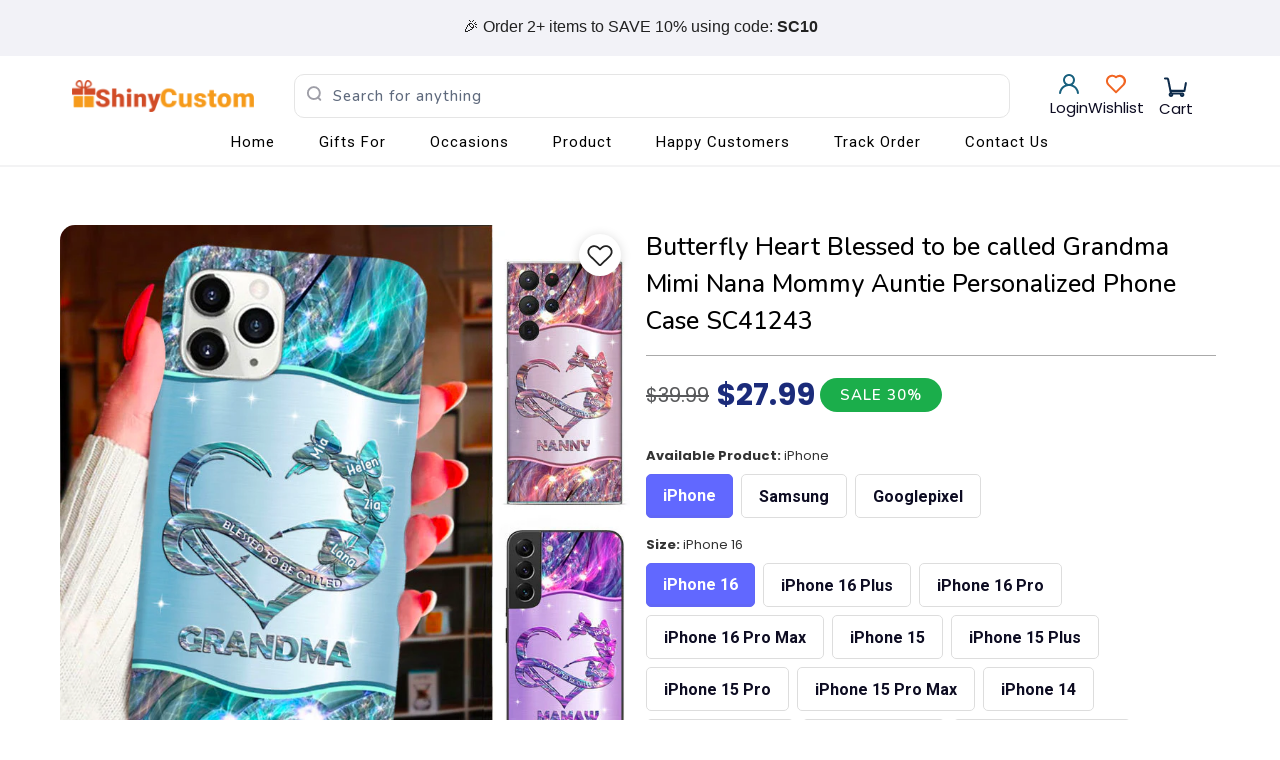

--- FILE ---
content_type: text/css
request_url: https://shinycustom.com/cdn/shop/t/29/assets/boost-sd-custom.css?v=1769087864855
body_size: -441
content:
:root{--boostsd-button-as-search-border-radius: 0 10px 10px 0;--boostsd-button-as-search-background-color: #f13c20}.boost-sd__toolbar-inner{padding-top:20px}.boost-sd-custom-sale-label{background-color:#fef1f1;color:#f13c20;padding:3px 5px;border-radius:5px}.boost-sd__button-text-x--clear-input-search-form{top:15px}.boost-sd__search-form-input{padding-bottom:0!important;margin-bottom:0!important;border-radius:10px!important}
/*# sourceMappingURL=/cdn/shop/t/29/assets/boost-sd-custom.css.map?v=1769087864855 */


--- FILE ---
content_type: text/javascript; charset=utf-8
request_url: https://shinycustom.com/products/butterfly-heart-blessed-to-be-called-grandma-mimi-nana-mommy-aunite-personalized-phone-case-sc41243.js
body_size: 4810
content:
{"id":8926927946072,"title":"Butterfly Heart Blessed to be called Grandma Mimi Nana Mommy Auntie Personalized Phone Case SC41243","handle":"butterfly-heart-blessed-to-be-called-grandma-mimi-nana-mommy-aunite-personalized-phone-case-sc41243","description":"\u003cp\u003eDitch the drab, rock the fab with your own Personalized Phone Case! Let your name shine on this custom cover, transforming your phone into a statement piece as unique as you are. Crafted from high-clarity, shock-absorbing materials, it shields your device like a superhero while letting its sleek design steal the show. \u003c\/p\u003e\n\n\u003cp\u003eSpoil yourself or surprise a loved one with this head-turning accessory that blends style and protection seamlessly. \u003c\/p\u003e\n\n\u003cp\u003eGet ready to catch some envious stares - your phone just got a glow-up!\n\t\u003cbr\u003e\n\u003c\/p\u003e\n\n\u003cp\u003ePerfect gift on any occasions such as Birthday, Anniversary, Valentine, Mother's Day, Father's Day, Christmas, etc.\n\t\u003cbr\u003e\n\u003c\/p\u003e\n\n\u003cp\u003eYou can \u003cem\u003e\u003cspan style=\"color: #000000;\" data-mce-style=\"color: #000000;\"\u003ecreate your own phone case\u003c\/span\u003e\u003c\/em\u003e\u003cspan style=\"color: #000000;\" data-mce-style=\"color: #000000;\"\u003e \u003c\/span\u003e by filling in your name, custom photo or choose from the awesome cliparts at our store. Especially we have many versions for iPhone 15, iPhone 14, iPhone 13, 12,11...or samsung, oppo..\u003c\/p\u003e\n\n\u003cp\u003e\n\t\u003cspan style=\"color: #000000;\" data-mce-style=\"color: #000000;\"\u003eAll products are made to order and printed to the best standards available. They do not include embellishments, such as leather, rhinestones, metal, or glitter.\u003c\/span\u003e\n\n\u003c\/p\u003e\n\n\u003cp\u003e\u003cem\u003e\u003cspan style=\"color: #000000;\" data-mce-style=\"color: #000000;\"\u003eFor cases that are not available on the website, please inbox, we will make it for you with the same price as on the we\u003c\/span\u003e\u003c\/em\u003e\u003c\/p\u003e\n\n\u003cul\u003e\n\t\u003cli style=\"color: rgb(0, 0, 0);\" data-mce-style=\"color: #000000;\"\u003e\u003cspan style=\"background-color: transparent;\"\u003eFree Personalization - Available preview feature\u003c\/span\u003e\u003c\/li\u003e\n\u003c\/ul\u003e\n\u003cp\u003e\u003cspan style=\"color: #000000;\" data-mce-style=\"color: #000000;\"\u003e \u003c\/span\u003e\u003cspan style=\"color: #000000;\" data-mce-style=\"color: #000000;\"\u003e \u003c\/span\u003e\u003c\/p\u003e\n\n\u003cp\u003e\u003cspan style=\"color: #000000;\" data-mce-style=\"color: #000000;\"\u003e\u003cstrong\u003eMaterial\u003c\/strong\u003e:\u003c\/span\u003e\u003c\/p\u003e\n\n\u003cul\u003e\n\t\u003cli style=\"color: #000000;\" data-mce-style=\"color: #000000;\"\u003eHigh-quality material - Made of soft TPU, slim form and lightweight, outstanding abrasion resistance, highly durable and can be used for a long time.\u003c\/li\u003e\n\t\u003cli style=\"color: #000000;\" data-mce-style=\"color: #000000;\"\u003eDurable \u0026amp; malleable. Openings for cameras, ports, and buttons keep your phone accessible and functional.\u003c\/li\u003e\n\t\u003cli style=\"color: #000000;\" data-mce-style=\"color: #000000;\"\u003eWith advanced printing technology, printings on our phone case are vibrant, fade-resistant, and long-lasting.\u003c\/li\u003e\n\t\u003cli style=\"color: #000000;\" data-mce-style=\"color: #000000;\"\u003eOur cases are available in a wide range of options to fit specific models. Super easy to put on and take off, fits perfectly to the phone.\u003c\/li\u003e\n\t\u003cli style=\"color: #000000;\" data-mce-style=\"color: #000000;\"\u003eEnvironment-friendly.\n\t\t\u003cbr\u003e\n\t\u003c\/li\u003e\n\u003c\/ul\u003e\n\n\u003cp\u003e\u003cspan style=\"color: #000000;\" data-mce-style=\"color: #000000;\"\u003e \u003c\/span\u003e\u003cspan style=\"color: #000000;\" data-mce-style=\"color: #000000;\"\u003e \u003c\/span\u003e\u003c\/p\u003e\n\n\u003cp data-mce-fragment=\"1\"\u003e\u003cstrong data-mce-fragment=\"1\"\u003ePERSONALIZATION: \u003c\/strong\u003e\u003c\/p\u003e\n\n\u003cul\u003e\n\t\u003cli style=\"color: #000000;\" data-mce-style=\"color: #000000;\"\u003ePlease complete the fields required to customize options (Nickname\/ Kids's Name \/ Photos) and \u003cstrong\u003erecheck carefully\u003c\/strong\u003e all the customized options.\n\t\u003c\/li\u003e\n\t\u003cli style=\"color: #000000;\" data-mce-style=\"color: #000000;\"\u003eTo ensure the best looking, please use standard English only and exclude special characters\u003c\/li\u003e\n\t\u003cli style=\"color: #000000;\" data-mce-style=\"color: #000000;\"\u003eThe last step, click \"Preview Your Personalization\" to get a glimpse of the wonderful creation you’ve made.\n\t\t\u003cbr\u003e\n\t\u003c\/li\u003e\n\u003c\/ul\u003e\n\n\u003cp data-mce-fragment=\"1\"\u003e\u003cstrong data-mce-fragment=\"1\"\u003ePlease be aware that the Preview may be slightly different from the physical item in terms of color due to our lighting at our product photoshoot or your device’s display.\u003c\/strong\u003e\u003c\/p\u003e\n\n\u003cp data-mce-fragment=\"1\"\u003e\u003cspan style=\"color: #000000;\" data-mce-style=\"color: #000000;\"\u003eLet’s create your own Phone Case and click \"\u003cstrong\u003eAdd To Cart\u003c\/strong\u003e\" NOW to get one!\u003c\/span\u003e\u003c\/p\u003e\n","published_at":"2024-01-03T19:51:02-08:00","created_at":"2024-01-03T19:51:03-08:00","vendor":"ShinyCustom Phone Case","type":"Phone case","tags":["10 kids","12 kids","18 games","18 kids","android","android phone case","apple iphone case","aunt","Awesome present for New Grandma","christmas phone case","Customily","customily_2022","customily_2022_sc","gaga","gamma","gammi","gift for grandma","Gift for grandparent","gigi","gnome","gnomes","Gramps Awesome present for New Grandma","grandkids","Grandma","grandma life","grandma love","grandma_2022","Grandmaw","grandmom","grandmother","great_grandma_collection","happy mother day","hoaiphan","hone covers","iphone","iphone 12","iphone 13","lady bug","lady bug with gnome","ladybug","ladybugs","love","lovebug","mama","mawmaw","meta-related-collection-great-grandma-collection","mimi","Mom","MOTHER","nana","nanny","new_phone_case","ninie","nunny","phone cover","phone_case_collection","phonecase","samsung","show-relate","show_relate","Sunflower","up to 10 kids","yaya"],"price":2799,"price_min":2799,"price_max":2799,"available":true,"price_varies":false,"compare_at_price":3999,"compare_at_price_min":3999,"compare_at_price_max":3999,"compare_at_price_varies":false,"variants":[{"id":49942175121752,"title":"iPhone \/ iPhone 16","option1":"iPhone","option2":"iPhone 16","option3":null,"sku":"Custom-HP-24NDH01AUG01-iPhone16","requires_shipping":true,"taxable":true,"featured_image":null,"available":true,"name":"Butterfly Heart Blessed to be called Grandma Mimi Nana Mommy Auntie Personalized Phone Case SC41243 - iPhone \/ iPhone 16","public_title":"iPhone \/ iPhone 16","options":["iPhone","iPhone 16"],"price":2799,"weight":100,"compare_at_price":3999,"inventory_management":null,"barcode":"","requires_selling_plan":false,"selling_plan_allocations":[]},{"id":49942175154520,"title":"iPhone \/ iPhone 16 Plus","option1":"iPhone","option2":"iPhone 16 Plus","option3":null,"sku":"Custom-HP-24NDH01AUG01-iPhone16Plus","requires_shipping":true,"taxable":true,"featured_image":null,"available":true,"name":"Butterfly Heart Blessed to be called Grandma Mimi Nana Mommy Auntie Personalized Phone Case SC41243 - iPhone \/ iPhone 16 Plus","public_title":"iPhone \/ iPhone 16 Plus","options":["iPhone","iPhone 16 Plus"],"price":2799,"weight":100,"compare_at_price":3999,"inventory_management":null,"barcode":"","requires_selling_plan":false,"selling_plan_allocations":[]},{"id":49942175580504,"title":"iPhone \/ iPhone 16 Pro","option1":"iPhone","option2":"iPhone 16 Pro","option3":null,"sku":"Custom-HP-24NDH01AUG01-iPhone16Pro","requires_shipping":true,"taxable":true,"featured_image":null,"available":true,"name":"Butterfly Heart Blessed to be called Grandma Mimi Nana Mommy Auntie Personalized Phone Case SC41243 - iPhone \/ iPhone 16 Pro","public_title":"iPhone \/ iPhone 16 Pro","options":["iPhone","iPhone 16 Pro"],"price":2799,"weight":100,"compare_at_price":3999,"inventory_management":null,"barcode":"","requires_selling_plan":false,"selling_plan_allocations":[]},{"id":49942175646040,"title":"iPhone \/ iPhone 16 Pro Max","option1":"iPhone","option2":"iPhone 16 Pro Max","option3":null,"sku":"Custom-HP-24NDH01AUG01-iPhone16ProMax","requires_shipping":true,"taxable":true,"featured_image":null,"available":true,"name":"Butterfly Heart Blessed to be called Grandma Mimi Nana Mommy Auntie Personalized Phone Case SC41243 - iPhone \/ iPhone 16 Pro Max","public_title":"iPhone \/ iPhone 16 Pro Max","options":["iPhone","iPhone 16 Pro Max"],"price":2799,"weight":100,"compare_at_price":3999,"inventory_management":null,"barcode":"","requires_selling_plan":false,"selling_plan_allocations":[]},{"id":49942175973720,"title":"iPhone \/ iPhone 15","option1":"iPhone","option2":"iPhone 15","option3":null,"sku":"Custom-HP-24NDH01AUG01-iPhone15","requires_shipping":true,"taxable":true,"featured_image":null,"available":true,"name":"Butterfly Heart Blessed to be called Grandma Mimi Nana Mommy Auntie Personalized Phone Case SC41243 - iPhone \/ iPhone 15","public_title":"iPhone \/ iPhone 15","options":["iPhone","iPhone 15"],"price":2799,"weight":100,"compare_at_price":3999,"inventory_management":null,"barcode":"","requires_selling_plan":false,"selling_plan_allocations":[]},{"id":49942176006488,"title":"iPhone \/ iPhone 15 Plus","option1":"iPhone","option2":"iPhone 15 Plus","option3":null,"sku":"Custom-HP-24NDH01AUG01-iPhone15Plus","requires_shipping":true,"taxable":true,"featured_image":null,"available":true,"name":"Butterfly Heart Blessed to be called Grandma Mimi Nana Mommy Auntie Personalized Phone Case SC41243 - iPhone \/ iPhone 15 Plus","public_title":"iPhone \/ iPhone 15 Plus","options":["iPhone","iPhone 15 Plus"],"price":2799,"weight":100,"compare_at_price":3999,"inventory_management":null,"barcode":"","requires_selling_plan":false,"selling_plan_allocations":[]},{"id":49942176432472,"title":"iPhone \/ iPhone 15 Pro","option1":"iPhone","option2":"iPhone 15 Pro","option3":null,"sku":"Custom-HP-24NDH01AUG01-iPhone15Pro","requires_shipping":true,"taxable":true,"featured_image":null,"available":true,"name":"Butterfly Heart Blessed to be called Grandma Mimi Nana Mommy Auntie Personalized Phone Case SC41243 - iPhone \/ iPhone 15 Pro","public_title":"iPhone \/ iPhone 15 Pro","options":["iPhone","iPhone 15 Pro"],"price":2799,"weight":100,"compare_at_price":3999,"inventory_management":null,"barcode":"","requires_selling_plan":false,"selling_plan_allocations":[]},{"id":49942177284440,"title":"iPhone \/ iPhone 15 Pro Max","option1":"iPhone","option2":"iPhone 15 Pro Max","option3":null,"sku":"Custom-HP-24NDH01AUG01-iPhone15ProMax","requires_shipping":true,"taxable":true,"featured_image":null,"available":true,"name":"Butterfly Heart Blessed to be called Grandma Mimi Nana Mommy Auntie Personalized Phone Case SC41243 - iPhone \/ iPhone 15 Pro Max","public_title":"iPhone \/ iPhone 15 Pro Max","options":["iPhone","iPhone 15 Pro Max"],"price":2799,"weight":100,"compare_at_price":3999,"inventory_management":null,"barcode":"","requires_selling_plan":false,"selling_plan_allocations":[]},{"id":49942177317208,"title":"iPhone \/ iPhone 14","option1":"iPhone","option2":"iPhone 14","option3":null,"sku":"Custom-HP-24NDH01AUG01-iPhone14","requires_shipping":true,"taxable":true,"featured_image":null,"available":true,"name":"Butterfly Heart Blessed to be called Grandma Mimi Nana Mommy Auntie Personalized Phone Case SC41243 - iPhone \/ iPhone 14","public_title":"iPhone \/ iPhone 14","options":["iPhone","iPhone 14"],"price":2799,"weight":100,"compare_at_price":3999,"inventory_management":null,"barcode":"","requires_selling_plan":false,"selling_plan_allocations":[]},{"id":49942177677656,"title":"iPhone \/ iPhone 14 Plus","option1":"iPhone","option2":"iPhone 14 Plus","option3":null,"sku":"Custom-HP-24NDH01AUG01-iPhone14Plus","requires_shipping":true,"taxable":true,"featured_image":null,"available":true,"name":"Butterfly Heart Blessed to be called Grandma Mimi Nana Mommy Auntie Personalized Phone Case SC41243 - iPhone \/ iPhone 14 Plus","public_title":"iPhone \/ iPhone 14 Plus","options":["iPhone","iPhone 14 Plus"],"price":2799,"weight":100,"compare_at_price":3999,"inventory_management":null,"barcode":"","requires_selling_plan":false,"selling_plan_allocations":[]},{"id":49942177841496,"title":"iPhone \/ iPhone 14 Pro","option1":"iPhone","option2":"iPhone 14 Pro","option3":null,"sku":"Custom-HP-24NDH01AUG01-iPhone14Pro","requires_shipping":true,"taxable":true,"featured_image":null,"available":true,"name":"Butterfly Heart Blessed to be called Grandma Mimi Nana Mommy Auntie Personalized Phone Case SC41243 - iPhone \/ iPhone 14 Pro","public_title":"iPhone \/ iPhone 14 Pro","options":["iPhone","iPhone 14 Pro"],"price":2799,"weight":100,"compare_at_price":3999,"inventory_management":null,"barcode":"","requires_selling_plan":false,"selling_plan_allocations":[]},{"id":49942177874264,"title":"iPhone \/ iPhone 14 Pro Max","option1":"iPhone","option2":"iPhone 14 Pro Max","option3":null,"sku":"Custom-HP-24NDH01AUG01-iPhone14ProMax","requires_shipping":true,"taxable":true,"featured_image":null,"available":true,"name":"Butterfly Heart Blessed to be called Grandma Mimi Nana Mommy Auntie Personalized Phone Case SC41243 - iPhone \/ iPhone 14 Pro Max","public_title":"iPhone \/ iPhone 14 Pro Max","options":["iPhone","iPhone 14 Pro Max"],"price":2799,"weight":100,"compare_at_price":3999,"inventory_management":null,"barcode":"","requires_selling_plan":false,"selling_plan_allocations":[]},{"id":49942179742040,"title":"iPhone \/ iPhone 13","option1":"iPhone","option2":"iPhone 13","option3":null,"sku":"Custom-HP-24NDH01AUG01-iPhone13","requires_shipping":true,"taxable":true,"featured_image":null,"available":true,"name":"Butterfly Heart Blessed to be called Grandma Mimi Nana Mommy Auntie Personalized Phone Case SC41243 - iPhone \/ iPhone 13","public_title":"iPhone \/ iPhone 13","options":["iPhone","iPhone 13"],"price":2799,"weight":100,"compare_at_price":3999,"inventory_management":null,"barcode":"","requires_selling_plan":false,"selling_plan_allocations":[]},{"id":49942180069720,"title":"iPhone \/ iPhone 13 Mini","option1":"iPhone","option2":"iPhone 13 Mini","option3":null,"sku":"Custom-HP-24NDH01AUG01-iPhone13Mini","requires_shipping":true,"taxable":true,"featured_image":null,"available":true,"name":"Butterfly Heart Blessed to be called Grandma Mimi Nana Mommy Auntie Personalized Phone Case SC41243 - iPhone \/ iPhone 13 Mini","public_title":"iPhone \/ iPhone 13 Mini","options":["iPhone","iPhone 13 Mini"],"price":2799,"weight":100,"compare_at_price":3999,"inventory_management":null,"barcode":"","requires_selling_plan":false,"selling_plan_allocations":[]},{"id":49942181085528,"title":"iPhone \/ iPhone 13 Pro","option1":"iPhone","option2":"iPhone 13 Pro","option3":null,"sku":"Custom-HP-24NDH01AUG01-iPhone13 Pro","requires_shipping":true,"taxable":true,"featured_image":null,"available":true,"name":"Butterfly Heart Blessed to be called Grandma Mimi Nana Mommy Auntie Personalized Phone Case SC41243 - iPhone \/ iPhone 13 Pro","public_title":"iPhone \/ iPhone 13 Pro","options":["iPhone","iPhone 13 Pro"],"price":2799,"weight":100,"compare_at_price":3999,"inventory_management":null,"barcode":"","requires_selling_plan":false,"selling_plan_allocations":[]},{"id":49942181118296,"title":"iPhone \/ iPhone 13 Pro Max","option1":"iPhone","option2":"iPhone 13 Pro Max","option3":null,"sku":"Custom-HP-24NDH01AUG01-iPhone13ProMax","requires_shipping":true,"taxable":true,"featured_image":null,"available":true,"name":"Butterfly Heart Blessed to be called Grandma Mimi Nana Mommy Auntie Personalized Phone Case SC41243 - iPhone \/ iPhone 13 Pro Max","public_title":"iPhone \/ iPhone 13 Pro Max","options":["iPhone","iPhone 13 Pro Max"],"price":2799,"weight":100,"compare_at_price":3999,"inventory_management":null,"barcode":"","requires_selling_plan":false,"selling_plan_allocations":[]},{"id":49942181151064,"title":"iPhone \/ iPhone 12","option1":"iPhone","option2":"iPhone 12","option3":null,"sku":"Custom-HP-24NDH01AUG01-iPhone12","requires_shipping":true,"taxable":true,"featured_image":null,"available":true,"name":"Butterfly Heart Blessed to be called Grandma Mimi Nana Mommy Auntie Personalized Phone Case SC41243 - iPhone \/ iPhone 12","public_title":"iPhone \/ iPhone 12","options":["iPhone","iPhone 12"],"price":2799,"weight":100,"compare_at_price":3999,"inventory_management":null,"barcode":"","requires_selling_plan":false,"selling_plan_allocations":[]},{"id":49942181216600,"title":"iPhone \/ iPhone 12 Mini","option1":"iPhone","option2":"iPhone 12 Mini","option3":null,"sku":"Custom-HP-24NDH01AUG01-iPhone12Mini","requires_shipping":true,"taxable":true,"featured_image":null,"available":true,"name":"Butterfly Heart Blessed to be called Grandma Mimi Nana Mommy Auntie Personalized Phone Case SC41243 - iPhone \/ iPhone 12 Mini","public_title":"iPhone \/ iPhone 12 Mini","options":["iPhone","iPhone 12 Mini"],"price":2799,"weight":100,"compare_at_price":3999,"inventory_management":null,"barcode":"","requires_selling_plan":false,"selling_plan_allocations":[]},{"id":49942181249368,"title":"iPhone \/ iPhone 12 Pro","option1":"iPhone","option2":"iPhone 12 Pro","option3":null,"sku":"Custom-HP-24NDH01AUG01-iPhone12 Pro","requires_shipping":true,"taxable":true,"featured_image":null,"available":true,"name":"Butterfly Heart Blessed to be called Grandma Mimi Nana Mommy Auntie Personalized Phone Case SC41243 - iPhone \/ iPhone 12 Pro","public_title":"iPhone \/ iPhone 12 Pro","options":["iPhone","iPhone 12 Pro"],"price":2799,"weight":100,"compare_at_price":3999,"inventory_management":null,"barcode":"","requires_selling_plan":false,"selling_plan_allocations":[]},{"id":49942181282136,"title":"iPhone \/ iPhone 12 Pro Max","option1":"iPhone","option2":"iPhone 12 Pro Max","option3":null,"sku":"Custom-HP-24NDH01AUG01-iPhone12ProMax","requires_shipping":true,"taxable":true,"featured_image":null,"available":true,"name":"Butterfly Heart Blessed to be called Grandma Mimi Nana Mommy Auntie Personalized Phone Case SC41243 - iPhone \/ iPhone 12 Pro Max","public_title":"iPhone \/ iPhone 12 Pro Max","options":["iPhone","iPhone 12 Pro Max"],"price":2799,"weight":100,"compare_at_price":3999,"inventory_management":null,"barcode":"","requires_selling_plan":false,"selling_plan_allocations":[]},{"id":49942181347672,"title":"iPhone \/ iPhone 11","option1":"iPhone","option2":"iPhone 11","option3":null,"sku":"Custom-HP-24NDH01AUG01-iPhone11","requires_shipping":true,"taxable":true,"featured_image":null,"available":true,"name":"Butterfly Heart Blessed to be called Grandma Mimi Nana Mommy Auntie Personalized Phone Case SC41243 - iPhone \/ iPhone 11","public_title":"iPhone \/ iPhone 11","options":["iPhone","iPhone 11"],"price":2799,"weight":100,"compare_at_price":3999,"inventory_management":null,"barcode":"","requires_selling_plan":false,"selling_plan_allocations":[]},{"id":49942181773656,"title":"iPhone \/ iPhone 11 Pro","option1":"iPhone","option2":"iPhone 11 Pro","option3":null,"sku":"Custom-HP-24NDH01AUG01-iPhone11Pro","requires_shipping":true,"taxable":true,"featured_image":null,"available":true,"name":"Butterfly Heart Blessed to be called Grandma Mimi Nana Mommy Auntie Personalized Phone Case SC41243 - iPhone \/ iPhone 11 Pro","public_title":"iPhone \/ iPhone 11 Pro","options":["iPhone","iPhone 11 Pro"],"price":2799,"weight":100,"compare_at_price":3999,"inventory_management":null,"barcode":"","requires_selling_plan":false,"selling_plan_allocations":[]},{"id":49942182068568,"title":"iPhone \/ iPhone 11 Pro Max","option1":"iPhone","option2":"iPhone 11 Pro Max","option3":null,"sku":"Custom-HP-24NDH01AUG01-iPhone11ProMax","requires_shipping":true,"taxable":true,"featured_image":null,"available":true,"name":"Butterfly Heart Blessed to be called Grandma Mimi Nana Mommy Auntie Personalized Phone Case SC41243 - iPhone \/ iPhone 11 Pro Max","public_title":"iPhone \/ iPhone 11 Pro Max","options":["iPhone","iPhone 11 Pro Max"],"price":2799,"weight":100,"compare_at_price":3999,"inventory_management":null,"barcode":"","requires_selling_plan":false,"selling_plan_allocations":[]},{"id":49942182101336,"title":"iPhone \/ iPhone Xs","option1":"iPhone","option2":"iPhone Xs","option3":null,"sku":"Custom-HP-24NDH01AUG01-iPhoneXs","requires_shipping":true,"taxable":true,"featured_image":null,"available":true,"name":"Butterfly Heart Blessed to be called Grandma Mimi Nana Mommy Auntie Personalized Phone Case SC41243 - iPhone \/ iPhone Xs","public_title":"iPhone \/ iPhone Xs","options":["iPhone","iPhone Xs"],"price":2799,"weight":100,"compare_at_price":3999,"inventory_management":null,"barcode":"","requires_selling_plan":false,"selling_plan_allocations":[]},{"id":49942182134104,"title":"iPhone \/ iPhone Xs Max","option1":"iPhone","option2":"iPhone Xs Max","option3":null,"sku":"Custom-HP-24NDH01AUG01-iPhoneXsMax","requires_shipping":true,"taxable":true,"featured_image":null,"available":true,"name":"Butterfly Heart Blessed to be called Grandma Mimi Nana Mommy Auntie Personalized Phone Case SC41243 - iPhone \/ iPhone Xs Max","public_title":"iPhone \/ iPhone Xs Max","options":["iPhone","iPhone Xs Max"],"price":2799,"weight":100,"compare_at_price":3999,"inventory_management":null,"barcode":"","requires_selling_plan":false,"selling_plan_allocations":[]},{"id":49942182166872,"title":"iPhone \/ iPhone Xr","option1":"iPhone","option2":"iPhone Xr","option3":null,"sku":"Custom-HP-24NDH01AUG01-iPhoneXr","requires_shipping":true,"taxable":true,"featured_image":null,"available":true,"name":"Butterfly Heart Blessed to be called Grandma Mimi Nana Mommy Auntie Personalized Phone Case SC41243 - iPhone \/ iPhone Xr","public_title":"iPhone \/ iPhone Xr","options":["iPhone","iPhone Xr"],"price":2799,"weight":100,"compare_at_price":3999,"inventory_management":null,"barcode":"","requires_selling_plan":false,"selling_plan_allocations":[]},{"id":49942182199640,"title":"iPhone \/ iPhone X","option1":"iPhone","option2":"iPhone X","option3":null,"sku":"Custom-HP-24NDH01AUG01-iPhoneX","requires_shipping":true,"taxable":true,"featured_image":null,"available":true,"name":"Butterfly Heart Blessed to be called Grandma Mimi Nana Mommy Auntie Personalized Phone Case SC41243 - iPhone \/ iPhone X","public_title":"iPhone \/ iPhone X","options":["iPhone","iPhone X"],"price":2799,"weight":100,"compare_at_price":3999,"inventory_management":null,"barcode":"","requires_selling_plan":false,"selling_plan_allocations":[]},{"id":49942182232408,"title":"iPhone \/ iPhone SE 2020","option1":"iPhone","option2":"iPhone SE 2020","option3":null,"sku":"Custom-HP-24NDH01AUG01-iPhoneSE2020","requires_shipping":true,"taxable":true,"featured_image":null,"available":true,"name":"Butterfly Heart Blessed to be called Grandma Mimi Nana Mommy Auntie Personalized Phone Case SC41243 - iPhone \/ iPhone SE 2020","public_title":"iPhone \/ iPhone SE 2020","options":["iPhone","iPhone SE 2020"],"price":2799,"weight":100,"compare_at_price":3999,"inventory_management":null,"barcode":"","requires_selling_plan":false,"selling_plan_allocations":[]},{"id":49942182527320,"title":"iPhone \/ iPhone 8","option1":"iPhone","option2":"iPhone 8","option3":null,"sku":"Custom-HP-24NDH01AUG01-iPhone8","requires_shipping":true,"taxable":true,"featured_image":null,"available":true,"name":"Butterfly Heart Blessed to be called Grandma Mimi Nana Mommy Auntie Personalized Phone Case SC41243 - iPhone \/ iPhone 8","public_title":"iPhone \/ iPhone 8","options":["iPhone","iPhone 8"],"price":2799,"weight":100,"compare_at_price":3999,"inventory_management":null,"barcode":"","requires_selling_plan":false,"selling_plan_allocations":[]},{"id":49942182592856,"title":"iPhone \/ iPhone 8 Plus","option1":"iPhone","option2":"iPhone 8 Plus","option3":null,"sku":"Custom-HP-24NDH01AUG01-iPhone8Plus","requires_shipping":true,"taxable":true,"featured_image":null,"available":true,"name":"Butterfly Heart Blessed to be called Grandma Mimi Nana Mommy Auntie Personalized Phone Case SC41243 - iPhone \/ iPhone 8 Plus","public_title":"iPhone \/ iPhone 8 Plus","options":["iPhone","iPhone 8 Plus"],"price":2799,"weight":100,"compare_at_price":3999,"inventory_management":null,"barcode":"","requires_selling_plan":false,"selling_plan_allocations":[]},{"id":49942183280984,"title":"iPhone \/ iPhone 7","option1":"iPhone","option2":"iPhone 7","option3":null,"sku":"Custom-HP-24NDH01AUG01-iPhone7","requires_shipping":true,"taxable":true,"featured_image":null,"available":true,"name":"Butterfly Heart Blessed to be called Grandma Mimi Nana Mommy Auntie Personalized Phone Case SC41243 - iPhone \/ iPhone 7","public_title":"iPhone \/ iPhone 7","options":["iPhone","iPhone 7"],"price":2799,"weight":100,"compare_at_price":3999,"inventory_management":null,"barcode":"","requires_selling_plan":false,"selling_plan_allocations":[]},{"id":49942183313752,"title":"iPhone \/ iPhone 7 Plus","option1":"iPhone","option2":"iPhone 7 Plus","option3":null,"sku":"Custom-HP-24NDH01AUG01-iPhone7Plus","requires_shipping":true,"taxable":true,"featured_image":null,"available":true,"name":"Butterfly Heart Blessed to be called Grandma Mimi Nana Mommy Auntie Personalized Phone Case SC41243 - iPhone \/ iPhone 7 Plus","public_title":"iPhone \/ iPhone 7 Plus","options":["iPhone","iPhone 7 Plus"],"price":2799,"weight":100,"compare_at_price":3999,"inventory_management":null,"barcode":"","requires_selling_plan":false,"selling_plan_allocations":[]},{"id":49942183346520,"title":"iPhone \/ iPhone 6s","option1":"iPhone","option2":"iPhone 6s","option3":null,"sku":"Custom-HP-24NDH01AUG01-iPhone6s","requires_shipping":true,"taxable":true,"featured_image":null,"available":true,"name":"Butterfly Heart Blessed to be called Grandma Mimi Nana Mommy Auntie Personalized Phone Case SC41243 - iPhone \/ iPhone 6s","public_title":"iPhone \/ iPhone 6s","options":["iPhone","iPhone 6s"],"price":2799,"weight":100,"compare_at_price":3999,"inventory_management":null,"barcode":"","requires_selling_plan":false,"selling_plan_allocations":[]},{"id":49942183608664,"title":"iPhone \/ iPhone 6s Plus","option1":"iPhone","option2":"iPhone 6s Plus","option3":null,"sku":"Custom-HP-24NDH01AUG01-iPhone6sPlus","requires_shipping":true,"taxable":true,"featured_image":null,"available":true,"name":"Butterfly Heart Blessed to be called Grandma Mimi Nana Mommy Auntie Personalized Phone Case SC41243 - iPhone \/ iPhone 6s Plus","public_title":"iPhone \/ iPhone 6s Plus","options":["iPhone","iPhone 6s Plus"],"price":2799,"weight":100,"compare_at_price":3999,"inventory_management":null,"barcode":"","requires_selling_plan":false,"selling_plan_allocations":[]},{"id":49942183674200,"title":"iPhone \/ iPhone 6","option1":"iPhone","option2":"iPhone 6","option3":null,"sku":"Custom-HP-24NDH01AUG01-iPhone6","requires_shipping":true,"taxable":true,"featured_image":null,"available":true,"name":"Butterfly Heart Blessed to be called Grandma Mimi Nana Mommy Auntie Personalized Phone Case SC41243 - iPhone \/ iPhone 6","public_title":"iPhone \/ iPhone 6","options":["iPhone","iPhone 6"],"price":2799,"weight":100,"compare_at_price":3999,"inventory_management":null,"barcode":"","requires_selling_plan":false,"selling_plan_allocations":[]},{"id":49942183739736,"title":"iPhone \/ iPhone 6 Plus","option1":"iPhone","option2":"iPhone 6 Plus","option3":null,"sku":"Custom-HP-24NDH01AUG01-iPhone6Plus","requires_shipping":true,"taxable":true,"featured_image":null,"available":true,"name":"Butterfly Heart Blessed to be called Grandma Mimi Nana Mommy Auntie Personalized Phone Case SC41243 - iPhone \/ iPhone 6 Plus","public_title":"iPhone \/ iPhone 6 Plus","options":["iPhone","iPhone 6 Plus"],"price":2799,"weight":100,"compare_at_price":3999,"inventory_management":null,"barcode":"","requires_selling_plan":false,"selling_plan_allocations":[]},{"id":49942183838040,"title":"Samsung \/ Galaxy S24","option1":"Samsung","option2":"Galaxy S24","option3":null,"sku":"Custom-HP-24NDH01AUG01-SamsungGalaxyS24","requires_shipping":true,"taxable":true,"featured_image":null,"available":true,"name":"Butterfly Heart Blessed to be called Grandma Mimi Nana Mommy Auntie Personalized Phone Case SC41243 - Samsung \/ Galaxy S24","public_title":"Samsung \/ Galaxy S24","options":["Samsung","Galaxy S24"],"price":2799,"weight":100,"compare_at_price":3999,"inventory_management":null,"barcode":"","requires_selling_plan":false,"selling_plan_allocations":[]},{"id":49942183936344,"title":"Samsung \/ Galaxy S24 Plus","option1":"Samsung","option2":"Galaxy S24 Plus","option3":null,"sku":"Custom-HP-24NDH01AUG01-SamsungGalaxyS24Plus","requires_shipping":true,"taxable":true,"featured_image":null,"available":true,"name":"Butterfly Heart Blessed to be called Grandma Mimi Nana Mommy Auntie Personalized Phone Case SC41243 - Samsung \/ Galaxy S24 Plus","public_title":"Samsung \/ Galaxy S24 Plus","options":["Samsung","Galaxy S24 Plus"],"price":2799,"weight":100,"compare_at_price":3999,"inventory_management":null,"barcode":"","requires_selling_plan":false,"selling_plan_allocations":[]},{"id":49942184165720,"title":"Samsung \/ Galaxy S24 Ultra","option1":"Samsung","option2":"Galaxy S24 Ultra","option3":null,"sku":"Custom-HP-24NDH01AUG01-SamsungGalaxyS24Ultra","requires_shipping":true,"taxable":true,"featured_image":null,"available":true,"name":"Butterfly Heart Blessed to be called Grandma Mimi Nana Mommy Auntie Personalized Phone Case SC41243 - Samsung \/ Galaxy S24 Ultra","public_title":"Samsung \/ Galaxy S24 Ultra","options":["Samsung","Galaxy S24 Ultra"],"price":2799,"weight":100,"compare_at_price":3999,"inventory_management":null,"barcode":"","requires_selling_plan":false,"selling_plan_allocations":[]},{"id":49942185083224,"title":"Samsung \/ Galaxy S23","option1":"Samsung","option2":"Galaxy S23","option3":null,"sku":"Custom-HP-24NDH01AUG01-SamsungGalaxyS23","requires_shipping":true,"taxable":true,"featured_image":null,"available":true,"name":"Butterfly Heart Blessed to be called Grandma Mimi Nana Mommy Auntie Personalized Phone Case SC41243 - Samsung \/ Galaxy S23","public_title":"Samsung \/ Galaxy S23","options":["Samsung","Galaxy S23"],"price":2799,"weight":100,"compare_at_price":3999,"inventory_management":null,"barcode":"","requires_selling_plan":false,"selling_plan_allocations":[]},{"id":49942185115992,"title":"Samsung \/ Galaxy S23 Plus","option1":"Samsung","option2":"Galaxy S23 Plus","option3":null,"sku":"Custom-HP-24NDH01AUG01-SamsungGalaxyS23Plus","requires_shipping":true,"taxable":true,"featured_image":null,"available":true,"name":"Butterfly Heart Blessed to be called Grandma Mimi Nana Mommy Auntie Personalized Phone Case SC41243 - Samsung \/ Galaxy S23 Plus","public_title":"Samsung \/ Galaxy S23 Plus","options":["Samsung","Galaxy S23 Plus"],"price":2799,"weight":100,"compare_at_price":3999,"inventory_management":null,"barcode":"","requires_selling_plan":false,"selling_plan_allocations":[]},{"id":49942186164568,"title":"Samsung \/ Galaxy S23 Ultra","option1":"Samsung","option2":"Galaxy S23 Ultra","option3":null,"sku":"Custom-HP-24NDH01AUG01-SamsungGalaxyS23Ultra","requires_shipping":true,"taxable":true,"featured_image":null,"available":true,"name":"Butterfly Heart Blessed to be called Grandma Mimi Nana Mommy Auntie Personalized Phone Case SC41243 - Samsung \/ Galaxy S23 Ultra","public_title":"Samsung \/ Galaxy S23 Ultra","options":["Samsung","Galaxy S23 Ultra"],"price":2799,"weight":100,"compare_at_price":3999,"inventory_management":null,"barcode":"","requires_selling_plan":false,"selling_plan_allocations":[]},{"id":49942186262872,"title":"Samsung \/ Galaxy S22","option1":"Samsung","option2":"Galaxy S22","option3":null,"sku":"Custom-HP-24NDH01AUG01-SamsungGalaxyS22","requires_shipping":true,"taxable":true,"featured_image":null,"available":true,"name":"Butterfly Heart Blessed to be called Grandma Mimi Nana Mommy Auntie Personalized Phone Case SC41243 - Samsung \/ Galaxy S22","public_title":"Samsung \/ Galaxy S22","options":["Samsung","Galaxy S22"],"price":2799,"weight":100,"compare_at_price":3999,"inventory_management":null,"barcode":"","requires_selling_plan":false,"selling_plan_allocations":[]},{"id":49942186393944,"title":"Samsung \/ Galaxy S22 Plus","option1":"Samsung","option2":"Galaxy S22 Plus","option3":null,"sku":"Custom-HP-24NDH01AUG01-SamsungGalaxyS22plus","requires_shipping":true,"taxable":true,"featured_image":null,"available":true,"name":"Butterfly Heart Blessed to be called Grandma Mimi Nana Mommy Auntie Personalized Phone Case SC41243 - Samsung \/ Galaxy S22 Plus","public_title":"Samsung \/ Galaxy S22 Plus","options":["Samsung","Galaxy S22 Plus"],"price":2799,"weight":100,"compare_at_price":3999,"inventory_management":null,"barcode":"","requires_selling_plan":false,"selling_plan_allocations":[]},{"id":49942186426712,"title":"Samsung \/ Galaxy S22 Ultra","option1":"Samsung","option2":"Galaxy S22 Ultra","option3":null,"sku":"Custom-HP-24NDH01AUG01-SamsungGalaxyS22ultra","requires_shipping":true,"taxable":true,"featured_image":null,"available":true,"name":"Butterfly Heart Blessed to be called Grandma Mimi Nana Mommy Auntie Personalized Phone Case SC41243 - Samsung \/ Galaxy S22 Ultra","public_title":"Samsung \/ Galaxy S22 Ultra","options":["Samsung","Galaxy S22 Ultra"],"price":2799,"weight":100,"compare_at_price":3999,"inventory_management":null,"barcode":"","requires_selling_plan":false,"selling_plan_allocations":[]},{"id":49942186459480,"title":"Samsung \/ Galaxy S21","option1":"Samsung","option2":"Galaxy S21","option3":null,"sku":"Custom-HP-24NDH01AUG01-SamsungGalaxyS21","requires_shipping":true,"taxable":true,"featured_image":null,"available":true,"name":"Butterfly Heart Blessed to be called Grandma Mimi Nana Mommy Auntie Personalized Phone Case SC41243 - Samsung \/ Galaxy S21","public_title":"Samsung \/ Galaxy S21","options":["Samsung","Galaxy S21"],"price":2799,"weight":100,"compare_at_price":3999,"inventory_management":null,"barcode":"","requires_selling_plan":false,"selling_plan_allocations":[]},{"id":49942187770200,"title":"Samsung \/ Galaxy S21 Plus","option1":"Samsung","option2":"Galaxy S21 Plus","option3":null,"sku":"Custom-HP-24NDH01AUG01-SamsungGalaxyS21plus","requires_shipping":true,"taxable":true,"featured_image":null,"available":true,"name":"Butterfly Heart Blessed to be called Grandma Mimi Nana Mommy Auntie Personalized Phone Case SC41243 - Samsung \/ Galaxy S21 Plus","public_title":"Samsung \/ Galaxy S21 Plus","options":["Samsung","Galaxy S21 Plus"],"price":2799,"weight":100,"compare_at_price":3999,"inventory_management":null,"barcode":"","requires_selling_plan":false,"selling_plan_allocations":[]},{"id":49942188622168,"title":"Samsung \/ Galaxy S21 Ultra","option1":"Samsung","option2":"Galaxy S21 Ultra","option3":null,"sku":"Custom-HP-24NDH01AUG01-SamsungGalaxyS21ultra","requires_shipping":true,"taxable":true,"featured_image":null,"available":true,"name":"Butterfly Heart Blessed to be called Grandma Mimi Nana Mommy Auntie Personalized Phone Case SC41243 - Samsung \/ Galaxy S21 Ultra","public_title":"Samsung \/ Galaxy S21 Ultra","options":["Samsung","Galaxy S21 Ultra"],"price":2799,"weight":100,"compare_at_price":3999,"inventory_management":null,"barcode":"","requires_selling_plan":false,"selling_plan_allocations":[]},{"id":49942188654936,"title":"Samsung \/ Galaxy S21 FE","option1":"Samsung","option2":"Galaxy S21 FE","option3":null,"sku":"Custom-HP-24NDH01AUG01-SamsungGalaxyS21FE","requires_shipping":true,"taxable":true,"featured_image":null,"available":true,"name":"Butterfly Heart Blessed to be called Grandma Mimi Nana Mommy Auntie Personalized Phone Case SC41243 - Samsung \/ Galaxy S21 FE","public_title":"Samsung \/ Galaxy S21 FE","options":["Samsung","Galaxy S21 FE"],"price":2799,"weight":100,"compare_at_price":3999,"inventory_management":null,"barcode":"","requires_selling_plan":false,"selling_plan_allocations":[]},{"id":49942188687704,"title":"Samsung \/ Galaxy S20","option1":"Samsung","option2":"Galaxy S20","option3":null,"sku":"Custom-HP-24NDH01AUG01-SamsungGalaxyS20","requires_shipping":true,"taxable":true,"featured_image":null,"available":true,"name":"Butterfly Heart Blessed to be called Grandma Mimi Nana Mommy Auntie Personalized Phone Case SC41243 - Samsung \/ Galaxy S20","public_title":"Samsung \/ Galaxy S20","options":["Samsung","Galaxy S20"],"price":2799,"weight":100,"compare_at_price":3999,"inventory_management":null,"barcode":"","requires_selling_plan":false,"selling_plan_allocations":[]},{"id":49942188949848,"title":"Samsung \/ Galaxy S20 Plus","option1":"Samsung","option2":"Galaxy S20 Plus","option3":null,"sku":"Custom-HP-24NDH01AUG01-SamsungGalaxyS20plus","requires_shipping":true,"taxable":true,"featured_image":null,"available":true,"name":"Butterfly Heart Blessed to be called Grandma Mimi Nana Mommy Auntie Personalized Phone Case SC41243 - Samsung \/ Galaxy S20 Plus","public_title":"Samsung \/ Galaxy S20 Plus","options":["Samsung","Galaxy S20 Plus"],"price":2799,"weight":100,"compare_at_price":3999,"inventory_management":null,"barcode":"","requires_selling_plan":false,"selling_plan_allocations":[]},{"id":49942188982616,"title":"Samsung \/ Galaxy S20 Ultra","option1":"Samsung","option2":"Galaxy S20 Ultra","option3":null,"sku":"Custom-HP-24NDH01AUG01-SamsungGalaxyS20ultra","requires_shipping":true,"taxable":true,"featured_image":null,"available":true,"name":"Butterfly Heart Blessed to be called Grandma Mimi Nana Mommy Auntie Personalized Phone Case SC41243 - Samsung \/ Galaxy S20 Ultra","public_title":"Samsung \/ Galaxy S20 Ultra","options":["Samsung","Galaxy S20 Ultra"],"price":2799,"weight":100,"compare_at_price":3999,"inventory_management":null,"barcode":"","requires_selling_plan":false,"selling_plan_allocations":[]},{"id":49942189113688,"title":"Samsung \/ Galaxy S20 FE","option1":"Samsung","option2":"Galaxy S20 FE","option3":null,"sku":"Custom-HP-24NDH01AUG01-SamsungGalaxyS20FE","requires_shipping":true,"taxable":true,"featured_image":null,"available":true,"name":"Butterfly Heart Blessed to be called Grandma Mimi Nana Mommy Auntie Personalized Phone Case SC41243 - Samsung \/ Galaxy S20 FE","public_title":"Samsung \/ Galaxy S20 FE","options":["Samsung","Galaxy S20 FE"],"price":2799,"weight":100,"compare_at_price":3999,"inventory_management":null,"barcode":"","requires_selling_plan":false,"selling_plan_allocations":[]},{"id":49942189375832,"title":"Samsung \/ Galaxy S10","option1":"Samsung","option2":"Galaxy S10","option3":null,"sku":"Custom-HP-24NDH01AUG01-SamsungGalaxyS10","requires_shipping":true,"taxable":true,"featured_image":null,"available":true,"name":"Butterfly Heart Blessed to be called Grandma Mimi Nana Mommy Auntie Personalized Phone Case SC41243 - Samsung \/ Galaxy S10","public_title":"Samsung \/ Galaxy S10","options":["Samsung","Galaxy S10"],"price":2799,"weight":100,"compare_at_price":3999,"inventory_management":null,"barcode":"","requires_selling_plan":false,"selling_plan_allocations":[]},{"id":49942189441368,"title":"Samsung \/ Galaxy S10 Plus","option1":"Samsung","option2":"Galaxy S10 Plus","option3":null,"sku":"Custom-HP-24NDH01AUG01-SamsungGalaxyS10plus","requires_shipping":true,"taxable":true,"featured_image":null,"available":true,"name":"Butterfly Heart Blessed to be called Grandma Mimi Nana Mommy Auntie Personalized Phone Case SC41243 - Samsung \/ Galaxy S10 Plus","public_title":"Samsung \/ Galaxy S10 Plus","options":["Samsung","Galaxy S10 Plus"],"price":2799,"weight":100,"compare_at_price":3999,"inventory_management":null,"barcode":"","requires_selling_plan":false,"selling_plan_allocations":[]},{"id":49942189506904,"title":"Samsung \/ Galaxy S10e","option1":"Samsung","option2":"Galaxy S10e","option3":null,"sku":"Custom-HP-24NDH01AUG01-SamsungGalaxyS10e","requires_shipping":true,"taxable":true,"featured_image":null,"available":true,"name":"Butterfly Heart Blessed to be called Grandma Mimi Nana Mommy Auntie Personalized Phone Case SC41243 - Samsung \/ Galaxy S10e","public_title":"Samsung \/ Galaxy S10e","options":["Samsung","Galaxy S10e"],"price":2799,"weight":100,"compare_at_price":3999,"inventory_management":null,"barcode":"","requires_selling_plan":false,"selling_plan_allocations":[]},{"id":49942189539672,"title":"Samsung \/ Note 10 Lite","option1":"Samsung","option2":"Note 10 Lite","option3":null,"sku":"Custom-HP-24NDH01AUG01-SamsungNote10Lite","requires_shipping":true,"taxable":true,"featured_image":null,"available":true,"name":"Butterfly Heart Blessed to be called Grandma Mimi Nana Mommy Auntie Personalized Phone Case SC41243 - Samsung \/ Note 10 Lite","public_title":"Samsung \/ Note 10 Lite","options":["Samsung","Note 10 Lite"],"price":2799,"weight":100,"compare_at_price":3999,"inventory_management":null,"barcode":"","requires_selling_plan":false,"selling_plan_allocations":[]},{"id":49942189572440,"title":"Samsung \/ Note 10","option1":"Samsung","option2":"Note 10","option3":null,"sku":"Custom-HP-24NDH01AUG01-SamsungNote10","requires_shipping":true,"taxable":true,"featured_image":null,"available":true,"name":"Butterfly Heart Blessed to be called Grandma Mimi Nana Mommy Auntie Personalized Phone Case SC41243 - Samsung \/ Note 10","public_title":"Samsung \/ Note 10","options":["Samsung","Note 10"],"price":2799,"weight":100,"compare_at_price":3999,"inventory_management":null,"barcode":"","requires_selling_plan":false,"selling_plan_allocations":[]},{"id":49942189605208,"title":"Samsung \/ Note 10 Plus","option1":"Samsung","option2":"Note 10 Plus","option3":null,"sku":"Custom-HP-24NDH01AUG01-SamsungNote10plus","requires_shipping":true,"taxable":true,"featured_image":null,"available":true,"name":"Butterfly Heart Blessed to be called Grandma Mimi Nana Mommy Auntie Personalized Phone Case SC41243 - Samsung \/ Note 10 Plus","public_title":"Samsung \/ Note 10 Plus","options":["Samsung","Note 10 Plus"],"price":2799,"weight":100,"compare_at_price":3999,"inventory_management":null,"barcode":"","requires_selling_plan":false,"selling_plan_allocations":[]},{"id":49942189637976,"title":"Samsung \/ Note 20","option1":"Samsung","option2":"Note 20","option3":null,"sku":"Custom-HP-24NDH01AUG01-SamsungNote20","requires_shipping":true,"taxable":true,"featured_image":null,"available":true,"name":"Butterfly Heart Blessed to be called Grandma Mimi Nana Mommy Auntie Personalized Phone Case SC41243 - Samsung \/ Note 20","public_title":"Samsung \/ Note 20","options":["Samsung","Note 20"],"price":2799,"weight":100,"compare_at_price":3999,"inventory_management":null,"barcode":"","requires_selling_plan":false,"selling_plan_allocations":[]},{"id":49942189670744,"title":"Samsung \/ Note 20 Ultra\/Ultra 5G","option1":"Samsung","option2":"Note 20 Ultra\/Ultra 5G","option3":null,"sku":"Custom-HP-24NDH01AUG01-SamsungNote20ultra","requires_shipping":true,"taxable":true,"featured_image":null,"available":true,"name":"Butterfly Heart Blessed to be called Grandma Mimi Nana Mommy Auntie Personalized Phone Case SC41243 - Samsung \/ Note 20 Ultra\/Ultra 5G","public_title":"Samsung \/ Note 20 Ultra\/Ultra 5G","options":["Samsung","Note 20 Ultra\/Ultra 5G"],"price":2799,"weight":100,"compare_at_price":3999,"inventory_management":null,"barcode":"","requires_selling_plan":false,"selling_plan_allocations":[]},{"id":49942189900120,"title":"Samsung \/ Note 9","option1":"Samsung","option2":"Note 9","option3":null,"sku":"Custom-HP-24NDH01AUG01-SamsungNote9","requires_shipping":true,"taxable":true,"featured_image":null,"available":true,"name":"Butterfly Heart Blessed to be called Grandma Mimi Nana Mommy Auntie Personalized Phone Case SC41243 - Samsung \/ Note 9","public_title":"Samsung \/ Note 9","options":["Samsung","Note 9"],"price":2799,"weight":100,"compare_at_price":3999,"inventory_management":null,"barcode":"","requires_selling_plan":false,"selling_plan_allocations":[]},{"id":49942191440216,"title":"Samsung \/ Note 8","option1":"Samsung","option2":"Note 8","option3":null,"sku":"Custom-HP-24NDH01AUG01-SamsungNote8","requires_shipping":true,"taxable":true,"featured_image":null,"available":true,"name":"Butterfly Heart Blessed to be called Grandma Mimi Nana Mommy Auntie Personalized Phone Case SC41243 - Samsung \/ Note 8","public_title":"Samsung \/ Note 8","options":["Samsung","Note 8"],"price":2799,"weight":100,"compare_at_price":3999,"inventory_management":null,"barcode":"","requires_selling_plan":false,"selling_plan_allocations":[]},{"id":49942191505752,"title":"Samsung \/ Galaxy S9","option1":"Samsung","option2":"Galaxy S9","option3":null,"sku":"Custom-HP-24NDH01AUG01-SamsungGalaxyS9","requires_shipping":true,"taxable":true,"featured_image":null,"available":true,"name":"Butterfly Heart Blessed to be called Grandma Mimi Nana Mommy Auntie Personalized Phone Case SC41243 - Samsung \/ Galaxy S9","public_title":"Samsung \/ Galaxy S9","options":["Samsung","Galaxy S9"],"price":2799,"weight":100,"compare_at_price":3999,"inventory_management":null,"barcode":"","requires_selling_plan":false,"selling_plan_allocations":[]},{"id":49942191571288,"title":"Samsung \/ Galaxy S9 Plus","option1":"Samsung","option2":"Galaxy S9 Plus","option3":null,"sku":"Custom-HP-24NDH01AUG01-SamsungGalaxyS9Plus","requires_shipping":true,"taxable":true,"featured_image":null,"available":true,"name":"Butterfly Heart Blessed to be called Grandma Mimi Nana Mommy Auntie Personalized Phone Case SC41243 - Samsung \/ Galaxy S9 Plus","public_title":"Samsung \/ Galaxy S9 Plus","options":["Samsung","Galaxy S9 Plus"],"price":2799,"weight":100,"compare_at_price":3999,"inventory_management":null,"barcode":"","requires_selling_plan":false,"selling_plan_allocations":[]},{"id":49942191636824,"title":"Samsung \/ Galaxy S8","option1":"Samsung","option2":"Galaxy S8","option3":null,"sku":"Custom-HP-24NDH01AUG01-SamsungGalaxyS8","requires_shipping":true,"taxable":true,"featured_image":null,"available":true,"name":"Butterfly Heart Blessed to be called Grandma Mimi Nana Mommy Auntie Personalized Phone Case SC41243 - Samsung \/ Galaxy S8","public_title":"Samsung \/ Galaxy S8","options":["Samsung","Galaxy S8"],"price":2799,"weight":100,"compare_at_price":3999,"inventory_management":null,"barcode":"","requires_selling_plan":false,"selling_plan_allocations":[]},{"id":49942191702360,"title":"Samsung \/ Galaxy S8 Plus","option1":"Samsung","option2":"Galaxy S8 Plus","option3":null,"sku":"Custom-HP-24NDH01AUG01-SamsungGalaxyS8Plus","requires_shipping":true,"taxable":true,"featured_image":null,"available":true,"name":"Butterfly Heart Blessed to be called Grandma Mimi Nana Mommy Auntie Personalized Phone Case SC41243 - Samsung \/ Galaxy S8 Plus","public_title":"Samsung \/ Galaxy S8 Plus","options":["Samsung","Galaxy S8 Plus"],"price":2799,"weight":100,"compare_at_price":3999,"inventory_management":null,"barcode":"","requires_selling_plan":false,"selling_plan_allocations":[]},{"id":49942191931736,"title":"Samsung \/ Galaxy S7","option1":"Samsung","option2":"Galaxy S7","option3":null,"sku":"Custom-HP-24NDH01AUG01-SamsungGalaxyS7","requires_shipping":true,"taxable":true,"featured_image":null,"available":true,"name":"Butterfly Heart Blessed to be called Grandma Mimi Nana Mommy Auntie Personalized Phone Case SC41243 - Samsung \/ Galaxy S7","public_title":"Samsung \/ Galaxy S7","options":["Samsung","Galaxy S7"],"price":2799,"weight":100,"compare_at_price":3999,"inventory_management":null,"barcode":"","requires_selling_plan":false,"selling_plan_allocations":[]},{"id":49942191964504,"title":"Samsung \/ Galaxy S7 Edge","option1":"Samsung","option2":"Galaxy S7 Edge","option3":null,"sku":"Custom-HP-24NDH01AUG01-SamsungGalaxyS7Edge","requires_shipping":true,"taxable":true,"featured_image":null,"available":true,"name":"Butterfly Heart Blessed to be called Grandma Mimi Nana Mommy Auntie Personalized Phone Case SC41243 - Samsung \/ Galaxy S7 Edge","public_title":"Samsung \/ Galaxy S7 Edge","options":["Samsung","Galaxy S7 Edge"],"price":2799,"weight":100,"compare_at_price":3999,"inventory_management":null,"barcode":"","requires_selling_plan":false,"selling_plan_allocations":[]},{"id":49942191997272,"title":"Samsung \/ Galaxy A10S","option1":"Samsung","option2":"Galaxy A10S","option3":null,"sku":"Custom-HP-24NDH01AUG01-SamsungGalaxyA10S","requires_shipping":true,"taxable":true,"featured_image":null,"available":true,"name":"Butterfly Heart Blessed to be called Grandma Mimi Nana Mommy Auntie Personalized Phone Case SC41243 - Samsung \/ Galaxy A10S","public_title":"Samsung \/ Galaxy A10S","options":["Samsung","Galaxy A10S"],"price":2799,"weight":100,"compare_at_price":3999,"inventory_management":null,"barcode":"","requires_selling_plan":false,"selling_plan_allocations":[]},{"id":49942192652632,"title":"Samsung \/ Galaxy A12","option1":"Samsung","option2":"Galaxy A12","option3":null,"sku":"Custom-HP-24NDH01AUG01-SamsungGalaxyA12","requires_shipping":true,"taxable":true,"featured_image":null,"available":true,"name":"Butterfly Heart Blessed to be called Grandma Mimi Nana Mommy Auntie Personalized Phone Case SC41243 - Samsung \/ Galaxy A12","public_title":"Samsung \/ Galaxy A12","options":["Samsung","Galaxy A12"],"price":2799,"weight":100,"compare_at_price":3999,"inventory_management":null,"barcode":"","requires_selling_plan":false,"selling_plan_allocations":[]},{"id":49942192685400,"title":"Samsung \/ Galaxy A13","option1":"Samsung","option2":"Galaxy A13","option3":null,"sku":"Custom-HP-24NDH01AUG01-SamsungGalaxyA13 5G","requires_shipping":true,"taxable":true,"featured_image":null,"available":true,"name":"Butterfly Heart Blessed to be called Grandma Mimi Nana Mommy Auntie Personalized Phone Case SC41243 - Samsung \/ Galaxy A13","public_title":"Samsung \/ Galaxy A13","options":["Samsung","Galaxy A13"],"price":2799,"weight":100,"compare_at_price":3999,"inventory_management":null,"barcode":"","requires_selling_plan":false,"selling_plan_allocations":[]},{"id":49942192718168,"title":"Samsung \/ Galaxy A14","option1":"Samsung","option2":"Galaxy A14","option3":null,"sku":"Custom-HP-24NDH01AUG01-SamsungGalaxyA14 5G","requires_shipping":true,"taxable":true,"featured_image":null,"available":true,"name":"Butterfly Heart Blessed to be called Grandma Mimi Nana Mommy Auntie Personalized Phone Case SC41243 - Samsung \/ Galaxy A14","public_title":"Samsung \/ Galaxy A14","options":["Samsung","Galaxy A14"],"price":2799,"weight":100,"compare_at_price":3999,"inventory_management":null,"barcode":"","requires_selling_plan":false,"selling_plan_allocations":[]},{"id":49942192849240,"title":"Samsung \/ Galaxy A20","option1":"Samsung","option2":"Galaxy A20","option3":null,"sku":"Custom-HP-24NDH01AUG01-SamsungGalaxyA20","requires_shipping":true,"taxable":true,"featured_image":null,"available":true,"name":"Butterfly Heart Blessed to be called Grandma Mimi Nana Mommy Auntie Personalized Phone Case SC41243 - Samsung \/ Galaxy A20","public_title":"Samsung \/ Galaxy A20","options":["Samsung","Galaxy A20"],"price":2799,"weight":100,"compare_at_price":3999,"inventory_management":null,"barcode":"","requires_selling_plan":false,"selling_plan_allocations":[]},{"id":49942192980312,"title":"Samsung \/ Galaxy A20E","option1":"Samsung","option2":"Galaxy A20E","option3":null,"sku":"Custom-HP-24NDH01AUG01-SamsungGalaxyA20E","requires_shipping":true,"taxable":true,"featured_image":null,"available":true,"name":"Butterfly Heart Blessed to be called Grandma Mimi Nana Mommy Auntie Personalized Phone Case SC41243 - Samsung \/ Galaxy A20E","public_title":"Samsung \/ Galaxy A20E","options":["Samsung","Galaxy A20E"],"price":2799,"weight":100,"compare_at_price":3999,"inventory_management":null,"barcode":"","requires_selling_plan":false,"selling_plan_allocations":[]},{"id":49942193439064,"title":"Samsung \/ Galaxy A21","option1":"Samsung","option2":"Galaxy A21","option3":null,"sku":"Custom-HP-24NDH01AUG01-SamsungGalaxyA21","requires_shipping":true,"taxable":true,"featured_image":null,"available":true,"name":"Butterfly Heart Blessed to be called Grandma Mimi Nana Mommy Auntie Personalized Phone Case SC41243 - Samsung \/ Galaxy A21","public_title":"Samsung \/ Galaxy A21","options":["Samsung","Galaxy A21"],"price":2799,"weight":100,"compare_at_price":3999,"inventory_management":null,"barcode":"","requires_selling_plan":false,"selling_plan_allocations":[]},{"id":49942193701208,"title":"Samsung \/ Galaxy A21S","option1":"Samsung","option2":"Galaxy A21S","option3":null,"sku":"Custom-HP-24NDH01AUG01-SamsungGalaxyA21S","requires_shipping":true,"taxable":true,"featured_image":null,"available":true,"name":"Butterfly Heart Blessed to be called Grandma Mimi Nana Mommy Auntie Personalized Phone Case SC41243 - Samsung \/ Galaxy A21S","public_title":"Samsung \/ Galaxy A21S","options":["Samsung","Galaxy A21S"],"price":2799,"weight":100,"compare_at_price":3999,"inventory_management":null,"barcode":"","requires_selling_plan":false,"selling_plan_allocations":[]},{"id":49942194782552,"title":"Samsung \/ Galaxy A32 5G","option1":"Samsung","option2":"Galaxy A32 5G","option3":null,"sku":"Custom-HP-24NDH01AUG01-SamsungGalaxyA32 5G","requires_shipping":true,"taxable":true,"featured_image":null,"available":true,"name":"Butterfly Heart Blessed to be called Grandma Mimi Nana Mommy Auntie Personalized Phone Case SC41243 - Samsung \/ Galaxy A32 5G","public_title":"Samsung \/ Galaxy A32 5G","options":["Samsung","Galaxy A32 5G"],"price":2799,"weight":100,"compare_at_price":3999,"inventory_management":null,"barcode":"","requires_selling_plan":false,"selling_plan_allocations":[]},{"id":49942194848088,"title":"Samsung \/ Galaxy A41","option1":"Samsung","option2":"Galaxy A41","option3":null,"sku":"Custom-HP-24NDH01AUG01-SamsungGalaxyA41","requires_shipping":true,"taxable":true,"featured_image":null,"available":true,"name":"Butterfly Heart Blessed to be called Grandma Mimi Nana Mommy Auntie Personalized Phone Case SC41243 - Samsung \/ Galaxy A41","public_title":"Samsung \/ Galaxy A41","options":["Samsung","Galaxy A41"],"price":2799,"weight":100,"compare_at_price":3999,"inventory_management":null,"barcode":"","requires_selling_plan":false,"selling_plan_allocations":[]},{"id":49942194880856,"title":"Samsung \/ Galaxy A42 5G","option1":"Samsung","option2":"Galaxy A42 5G","option3":null,"sku":"Custom-HP-24NDH01AUG01-SamsungGalaxyA42 5G","requires_shipping":true,"taxable":true,"featured_image":null,"available":true,"name":"Butterfly Heart Blessed to be called Grandma Mimi Nana Mommy Auntie Personalized Phone Case SC41243 - Samsung \/ Galaxy A42 5G","public_title":"Samsung \/ Galaxy A42 5G","options":["Samsung","Galaxy A42 5G"],"price":2799,"weight":100,"compare_at_price":3999,"inventory_management":null,"barcode":"","requires_selling_plan":false,"selling_plan_allocations":[]},{"id":49942194913624,"title":"Samsung \/ Galaxy A50\/50s","option1":"Samsung","option2":"Galaxy A50\/50s","option3":null,"sku":"Custom-HP-24NDH01AUG01-SamsungGalaxyA50","requires_shipping":true,"taxable":true,"featured_image":null,"available":true,"name":"Butterfly Heart Blessed to be called Grandma Mimi Nana Mommy Auntie Personalized Phone Case SC41243 - Samsung \/ Galaxy A50\/50s","public_title":"Samsung \/ Galaxy A50\/50s","options":["Samsung","Galaxy A50\/50s"],"price":2799,"weight":100,"compare_at_price":3999,"inventory_management":null,"barcode":"","requires_selling_plan":false,"selling_plan_allocations":[]},{"id":49942194946392,"title":"Samsung \/ Galaxy A51","option1":"Samsung","option2":"Galaxy A51","option3":null,"sku":"Custom-HP-24NDH01AUG01-SamsungGalaxyA51","requires_shipping":true,"taxable":true,"featured_image":null,"available":true,"name":"Butterfly Heart Blessed to be called Grandma Mimi Nana Mommy Auntie Personalized Phone Case SC41243 - Samsung \/ Galaxy A51","public_title":"Samsung \/ Galaxy A51","options":["Samsung","Galaxy A51"],"price":2799,"weight":100,"compare_at_price":3999,"inventory_management":null,"barcode":"","requires_selling_plan":false,"selling_plan_allocations":[]},{"id":49942195011928,"title":"Samsung \/ Galaxy A52","option1":"Samsung","option2":"Galaxy A52","option3":null,"sku":"Custom-HP-24NDH01AUG01-SamsungGalaxyA52","requires_shipping":true,"taxable":true,"featured_image":null,"available":true,"name":"Butterfly Heart Blessed to be called Grandma Mimi Nana Mommy Auntie Personalized Phone Case SC41243 - Samsung \/ Galaxy A52","public_title":"Samsung \/ Galaxy A52","options":["Samsung","Galaxy A52"],"price":2799,"weight":100,"compare_at_price":3999,"inventory_management":null,"barcode":"","requires_selling_plan":false,"selling_plan_allocations":[]},{"id":49942196027736,"title":"Samsung \/ Galaxy A53","option1":"Samsung","option2":"Galaxy A53","option3":null,"sku":"Custom-HP-24NDH01AUG01-SamsungGalaxyA53","requires_shipping":true,"taxable":true,"featured_image":null,"available":true,"name":"Butterfly Heart Blessed to be called Grandma Mimi Nana Mommy Auntie Personalized Phone Case SC41243 - Samsung \/ Galaxy A53","public_title":"Samsung \/ Galaxy A53","options":["Samsung","Galaxy A53"],"price":2799,"weight":100,"compare_at_price":3999,"inventory_management":null,"barcode":"","requires_selling_plan":false,"selling_plan_allocations":[]},{"id":49942196093272,"title":"Samsung \/ Galaxy A71 5G","option1":"Samsung","option2":"Galaxy A71 5G","option3":null,"sku":"Custom-HP-24NDH01AUG01-SamsungGalaxyA71 5G","requires_shipping":true,"taxable":true,"featured_image":null,"available":true,"name":"Butterfly Heart Blessed to be called Grandma Mimi Nana Mommy Auntie Personalized Phone Case SC41243 - Samsung \/ Galaxy A71 5G","public_title":"Samsung \/ Galaxy A71 5G","options":["Samsung","Galaxy A71 5G"],"price":2799,"weight":100,"compare_at_price":3999,"inventory_management":null,"barcode":"","requires_selling_plan":false,"selling_plan_allocations":[]},{"id":49942196650328,"title":"Samsung \/ Galaxy A71","option1":"Samsung","option2":"Galaxy A71","option3":null,"sku":"Custom-HP-24NDH01AUG01-SamsungGalaxyA71","requires_shipping":true,"taxable":true,"featured_image":null,"available":true,"name":"Butterfly Heart Blessed to be called Grandma Mimi Nana Mommy Auntie Personalized Phone Case SC41243 - Samsung \/ Galaxy A71","public_title":"Samsung \/ Galaxy A71","options":["Samsung","Galaxy A71"],"price":2799,"weight":100,"compare_at_price":3999,"inventory_management":null,"barcode":"","requires_selling_plan":false,"selling_plan_allocations":[]},{"id":49942196683096,"title":"Googlepixel \/ Pixel 8 Pro","option1":"Googlepixel","option2":"Pixel 8 Pro","option3":null,"sku":"Custom-HP-24NDH01AUG01-Googlepixel8 Pro","requires_shipping":true,"taxable":true,"featured_image":null,"available":true,"name":"Butterfly Heart Blessed to be called Grandma Mimi Nana Mommy Auntie Personalized Phone Case SC41243 - Googlepixel \/ Pixel 8 Pro","public_title":"Googlepixel \/ Pixel 8 Pro","options":["Googlepixel","Pixel 8 Pro"],"price":2799,"weight":100,"compare_at_price":3999,"inventory_management":null,"barcode":"","requires_selling_plan":false,"selling_plan_allocations":[]},{"id":49942196748632,"title":"Googlepixel \/ Pixel 8","option1":"Googlepixel","option2":"Pixel 8","option3":null,"sku":"Custom-HP-24NDH01AUG01-Googlepixel8","requires_shipping":true,"taxable":true,"featured_image":null,"available":true,"name":"Butterfly Heart Blessed to be called Grandma Mimi Nana Mommy Auntie Personalized Phone Case SC41243 - Googlepixel \/ Pixel 8","public_title":"Googlepixel \/ Pixel 8","options":["Googlepixel","Pixel 8"],"price":2799,"weight":100,"compare_at_price":3999,"inventory_management":null,"barcode":"","requires_selling_plan":false,"selling_plan_allocations":[]},{"id":49942196945240,"title":"Googlepixel \/ Pixel 7 Pro","option1":"Googlepixel","option2":"Pixel 7 Pro","option3":null,"sku":"Custom-HP-24NDH01AUG01-Googlepixel7 Pro","requires_shipping":true,"taxable":true,"featured_image":null,"available":true,"name":"Butterfly Heart Blessed to be called Grandma Mimi Nana Mommy Auntie Personalized Phone Case SC41243 - Googlepixel \/ Pixel 7 Pro","public_title":"Googlepixel \/ Pixel 7 Pro","options":["Googlepixel","Pixel 7 Pro"],"price":2799,"weight":100,"compare_at_price":3999,"inventory_management":null,"barcode":"","requires_selling_plan":false,"selling_plan_allocations":[]},{"id":49942197109080,"title":"Googlepixel \/ Pixel 7","option1":"Googlepixel","option2":"Pixel 7","option3":null,"sku":"Custom-HP-24NDH01AUG01-Googlepixel7","requires_shipping":true,"taxable":true,"featured_image":null,"available":true,"name":"Butterfly Heart Blessed to be called Grandma Mimi Nana Mommy Auntie Personalized Phone Case SC41243 - Googlepixel \/ Pixel 7","public_title":"Googlepixel \/ Pixel 7","options":["Googlepixel","Pixel 7"],"price":2799,"weight":100,"compare_at_price":3999,"inventory_management":null,"barcode":"","requires_selling_plan":false,"selling_plan_allocations":[]},{"id":49942197535064,"title":"Googlepixel \/ Pixel 6 Pro","option1":"Googlepixel","option2":"Pixel 6 Pro","option3":null,"sku":"Custom-HP-24NDH01AUG01-Googlepixel6 Pro","requires_shipping":true,"taxable":true,"featured_image":null,"available":true,"name":"Butterfly Heart Blessed to be called Grandma Mimi Nana Mommy Auntie Personalized Phone Case SC41243 - Googlepixel \/ Pixel 6 Pro","public_title":"Googlepixel \/ Pixel 6 Pro","options":["Googlepixel","Pixel 6 Pro"],"price":2799,"weight":100,"compare_at_price":3999,"inventory_management":null,"barcode":"","requires_selling_plan":false,"selling_plan_allocations":[]},{"id":49942197764440,"title":"Googlepixel \/ Pixel 6","option1":"Googlepixel","option2":"Pixel 6","option3":null,"sku":"Custom-HP-24NDH01AUG01-Googlepixel6","requires_shipping":true,"taxable":true,"featured_image":null,"available":true,"name":"Butterfly Heart Blessed to be called Grandma Mimi Nana Mommy Auntie Personalized Phone Case SC41243 - Googlepixel \/ Pixel 6","public_title":"Googlepixel \/ Pixel 6","options":["Googlepixel","Pixel 6"],"price":2799,"weight":100,"compare_at_price":3999,"inventory_management":null,"barcode":"","requires_selling_plan":false,"selling_plan_allocations":[]},{"id":49942197797208,"title":"Googlepixel \/ Pixel 5XL","option1":"Googlepixel","option2":"Pixel 5XL","option3":null,"sku":"Custom-HP-24NDH01AUG01-Googlepixel5xl","requires_shipping":true,"taxable":true,"featured_image":null,"available":true,"name":"Butterfly Heart Blessed to be called Grandma Mimi Nana Mommy Auntie Personalized Phone Case SC41243 - Googlepixel \/ Pixel 5XL","public_title":"Googlepixel \/ Pixel 5XL","options":["Googlepixel","Pixel 5XL"],"price":2799,"weight":100,"compare_at_price":3999,"inventory_management":null,"barcode":"","requires_selling_plan":false,"selling_plan_allocations":[]},{"id":49942197829976,"title":"Googlepixel \/ Pixel 5","option1":"Googlepixel","option2":"Pixel 5","option3":null,"sku":"Custom-HP-24NDH01AUG01-Googlepixel5","requires_shipping":true,"taxable":true,"featured_image":null,"available":true,"name":"Butterfly Heart Blessed to be called Grandma Mimi Nana Mommy Auntie Personalized Phone Case SC41243 - Googlepixel \/ Pixel 5","public_title":"Googlepixel \/ Pixel 5","options":["Googlepixel","Pixel 5"],"price":2799,"weight":100,"compare_at_price":3999,"inventory_management":null,"barcode":"","requires_selling_plan":false,"selling_plan_allocations":[]},{"id":49942197862744,"title":"Googlepixel \/ Pixel 4XL","option1":"Googlepixel","option2":"Pixel 4XL","option3":null,"sku":"Custom-HP-24NDH01AUG01-Googlepixel4xl","requires_shipping":true,"taxable":true,"featured_image":null,"available":true,"name":"Butterfly Heart Blessed to be called Grandma Mimi Nana Mommy Auntie Personalized Phone Case SC41243 - Googlepixel \/ Pixel 4XL","public_title":"Googlepixel \/ Pixel 4XL","options":["Googlepixel","Pixel 4XL"],"price":2799,"weight":100,"compare_at_price":3999,"inventory_management":null,"barcode":"","requires_selling_plan":false,"selling_plan_allocations":[]},{"id":49942197895512,"title":"Googlepixel \/ Pixel 4A","option1":"Googlepixel","option2":"Pixel 4A","option3":null,"sku":"Custom-HP-24NDH01AUG01-Googlepixel4a","requires_shipping":true,"taxable":true,"featured_image":null,"available":true,"name":"Butterfly Heart Blessed to be called Grandma Mimi Nana Mommy Auntie Personalized Phone Case SC41243 - Googlepixel \/ Pixel 4A","public_title":"Googlepixel \/ Pixel 4A","options":["Googlepixel","Pixel 4A"],"price":2799,"weight":100,"compare_at_price":3999,"inventory_management":null,"barcode":"","requires_selling_plan":false,"selling_plan_allocations":[]},{"id":49942197928280,"title":"Googlepixel \/ Pixel 4","option1":"Googlepixel","option2":"Pixel 4","option3":null,"sku":"Custom-HP-24NDH01AUG01-Googlepixel4","requires_shipping":true,"taxable":true,"featured_image":null,"available":true,"name":"Butterfly Heart Blessed to be called Grandma Mimi Nana Mommy Auntie Personalized Phone Case SC41243 - Googlepixel \/ Pixel 4","public_title":"Googlepixel \/ Pixel 4","options":["Googlepixel","Pixel 4"],"price":2799,"weight":100,"compare_at_price":3999,"inventory_management":null,"barcode":"","requires_selling_plan":false,"selling_plan_allocations":[]},{"id":49942197961048,"title":"Googlepixel \/ Pixel 3XL","option1":"Googlepixel","option2":"Pixel 3XL","option3":null,"sku":"Custom-HP-24NDH01AUG01-Googlepixel3xl","requires_shipping":true,"taxable":true,"featured_image":null,"available":true,"name":"Butterfly Heart Blessed to be called Grandma Mimi Nana Mommy Auntie Personalized Phone Case SC41243 - Googlepixel \/ Pixel 3XL","public_title":"Googlepixel \/ Pixel 3XL","options":["Googlepixel","Pixel 3XL"],"price":2799,"weight":100,"compare_at_price":3999,"inventory_management":null,"barcode":"","requires_selling_plan":false,"selling_plan_allocations":[]},{"id":49942197993816,"title":"Googlepixel \/ Pixel 3A","option1":"Googlepixel","option2":"Pixel 3A","option3":null,"sku":"Custom-HP-24NDH01AUG01-Googlepixel3a","requires_shipping":true,"taxable":true,"featured_image":null,"available":true,"name":"Butterfly Heart Blessed to be called Grandma Mimi Nana Mommy Auntie Personalized Phone Case SC41243 - Googlepixel \/ Pixel 3A","public_title":"Googlepixel \/ Pixel 3A","options":["Googlepixel","Pixel 3A"],"price":2799,"weight":100,"compare_at_price":3999,"inventory_management":null,"barcode":"","requires_selling_plan":false,"selling_plan_allocations":[]},{"id":49942200189272,"title":"Googlepixel \/ Pixel 3","option1":"Googlepixel","option2":"Pixel 3","option3":null,"sku":"Custom-HP-24NDH01AUG01-Googlepixel3","requires_shipping":true,"taxable":true,"featured_image":null,"available":true,"name":"Butterfly Heart Blessed to be called Grandma Mimi Nana Mommy Auntie Personalized Phone Case SC41243 - Googlepixel \/ Pixel 3","public_title":"Googlepixel \/ Pixel 3","options":["Googlepixel","Pixel 3"],"price":2799,"weight":100,"compare_at_price":3999,"inventory_management":null,"barcode":"","requires_selling_plan":false,"selling_plan_allocations":[]}],"images":["\/\/cdn.shopify.com\/s\/files\/1\/0436\/8220\/1758\/files\/ButterflyHeartBlessedtobecalledGrandmaMimiNanaMommyAunitePersonalizedPhoneCaseSC41243.png?v=1759253763"],"featured_image":"\/\/cdn.shopify.com\/s\/files\/1\/0436\/8220\/1758\/files\/ButterflyHeartBlessedtobecalledGrandmaMimiNanaMommyAunitePersonalizedPhoneCaseSC41243.png?v=1759253763","options":[{"name":"Available Product","position":1,"values":["iPhone","Samsung","Googlepixel"]},{"name":"Size","position":2,"values":["iPhone 16","iPhone 16 Plus","iPhone 16 Pro","iPhone 16 Pro Max","iPhone 15","iPhone 15 Plus","iPhone 15 Pro","iPhone 15 Pro Max","iPhone 14","iPhone 14 Plus","iPhone 14 Pro","iPhone 14 Pro Max","iPhone 13","iPhone 13 Mini","iPhone 13 Pro","iPhone 13 Pro Max","iPhone 12","iPhone 12 Mini","iPhone 12 Pro","iPhone 12 Pro Max","iPhone 11","iPhone 11 Pro","iPhone 11 Pro Max","iPhone Xs","iPhone Xs Max","iPhone Xr","iPhone X","iPhone SE 2020","iPhone 8","iPhone 8 Plus","iPhone 7","iPhone 7 Plus","iPhone 6s","iPhone 6s Plus","iPhone 6","iPhone 6 Plus","Galaxy S24","Galaxy S24 Plus","Galaxy S24 Ultra","Galaxy S23","Galaxy S23 Plus","Galaxy S23 Ultra","Galaxy S22","Galaxy S22 Plus","Galaxy S22 Ultra","Galaxy S21","Galaxy S21 Plus","Galaxy S21 Ultra","Galaxy S21 FE","Galaxy S20","Galaxy S20 Plus","Galaxy S20 Ultra","Galaxy S20 FE","Galaxy S10","Galaxy S10 Plus","Galaxy S10e","Note 10 Lite","Note 10","Note 10 Plus","Note 20","Note 20 Ultra\/Ultra 5G","Note 9","Note 8","Galaxy S9","Galaxy S9 Plus","Galaxy S8","Galaxy S8 Plus","Galaxy S7","Galaxy S7 Edge","Galaxy A10S","Galaxy A12","Galaxy A13","Galaxy A14","Galaxy A20","Galaxy A20E","Galaxy A21","Galaxy A21S","Galaxy A32 5G","Galaxy A41","Galaxy A42 5G","Galaxy A50\/50s","Galaxy A51","Galaxy A52","Galaxy A53","Galaxy A71 5G","Galaxy A71","Pixel 8 Pro","Pixel 8","Pixel 7 Pro","Pixel 7","Pixel 6 Pro","Pixel 6","Pixel 5XL","Pixel 5","Pixel 4XL","Pixel 4A","Pixel 4","Pixel 3XL","Pixel 3A","Pixel 3"]}],"url":"\/products\/butterfly-heart-blessed-to-be-called-grandma-mimi-nana-mommy-aunite-personalized-phone-case-sc41243","media":[{"alt":null,"id":45869543096664,"position":1,"preview_image":{"aspect_ratio":1.0,"height":800,"width":800,"src":"https:\/\/cdn.shopify.com\/s\/files\/1\/0436\/8220\/1758\/files\/ButterflyHeartBlessedtobecalledGrandmaMimiNanaMommyAunitePersonalizedPhoneCaseSC41243.png?v=1759253763"},"aspect_ratio":1.0,"height":800,"media_type":"image","src":"https:\/\/cdn.shopify.com\/s\/files\/1\/0436\/8220\/1758\/files\/ButterflyHeartBlessedtobecalledGrandmaMimiNanaMommyAunitePersonalizedPhoneCaseSC41243.png?v=1759253763","width":800}],"requires_selling_plan":false,"selling_plan_groups":[]}

--- FILE ---
content_type: image/svg+xml
request_url: https://cdn.shopify.com/s/files/1/0638/0811/0834/t/43/assets/close.svg?v=145862232475603303021668757594
body_size: -813
content:
<svg width="12" height="12" viewBox="0 0 12 12" fill="none" xmlns="http://www.w3.org/2000/svg">
<path d="M10.5524 11.7402L6.13725 7.32502L1.68248 11.7798L0.395547 10.4929L4.85032 6.03809L0.454945 1.64271L1.64288 0.454772L6.03826 4.85015L10.493 0.395376L11.78 1.68231L7.32519 6.13708L11.7404 10.5523L10.5524 11.7402Z" fill="#BDBDBD"/>
</svg>


--- FILE ---
content_type: text/javascript
request_url: https://shinycustom.com/cdn/shop/t/29/assets/boost-sd-custom.js?v=1769087864855
body_size: -226
content:
window.boostSDAppConfig&&(window.boostSDAppConfig.integration=Object.assign({wishlists:"smart"},window.boostSDAppConfig.integration||{}));const customize={updateBtns:componentRegistry=>{componentRegistry.useComponentPlugin("ProductItem",{name:"Modify Product Buttons",enabled:!0,apply:()=>({afterRender(element){let productData=element.getParams().props.product,productItem=document.querySelector('[data-product-id="'+productData.id+'"]');if(productData.percent_sale_min>0){const saleLabel=document.createElement("div");saleLabel.className="boost-sd-custom-sale-label",saleLabel.innerHTML=boostSDAppConfig.translation.productItem.productItemSale.toLowerCase()+" "+productData.percent_sale_min+"%",productItem.querySelector(".boost-sd__product-price-wrapper").appendChild(saleLabel)}}})})}};window.__BoostCustomization__=(window.__BoostCustomization__??[]).concat([customize.updateBtns]);
//# sourceMappingURL=/cdn/shop/t/29/assets/boost-sd-custom.js.map?v=1769087864855
